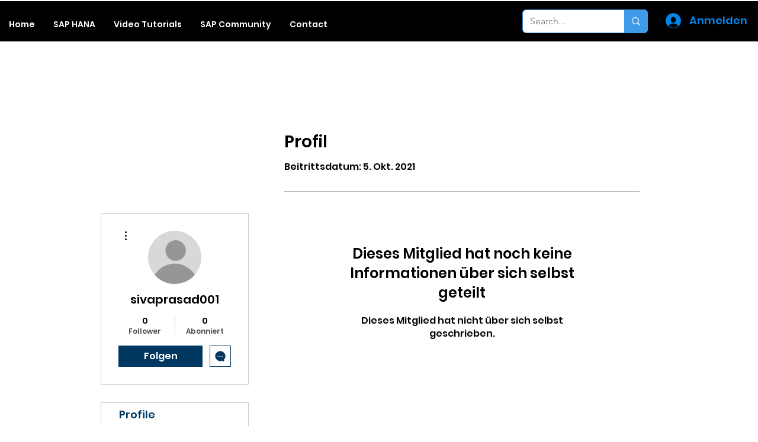

--- FILE ---
content_type: text/html; charset=utf-8
request_url: https://www.google.com/recaptcha/api2/aframe
body_size: 267
content:
<!DOCTYPE HTML><html><head><meta http-equiv="content-type" content="text/html; charset=UTF-8"></head><body><script nonce="f01163_WqXwwGbxa3ZuyMA">/** Anti-fraud and anti-abuse applications only. See google.com/recaptcha */ try{var clients={'sodar':'https://pagead2.googlesyndication.com/pagead/sodar?'};window.addEventListener("message",function(a){try{if(a.source===window.parent){var b=JSON.parse(a.data);var c=clients[b['id']];if(c){var d=document.createElement('img');d.src=c+b['params']+'&rc='+(localStorage.getItem("rc::a")?sessionStorage.getItem("rc::b"):"");window.document.body.appendChild(d);sessionStorage.setItem("rc::e",parseInt(sessionStorage.getItem("rc::e")||0)+1);localStorage.setItem("rc::h",'1768865551571');}}}catch(b){}});window.parent.postMessage("_grecaptcha_ready", "*");}catch(b){}</script></body></html>